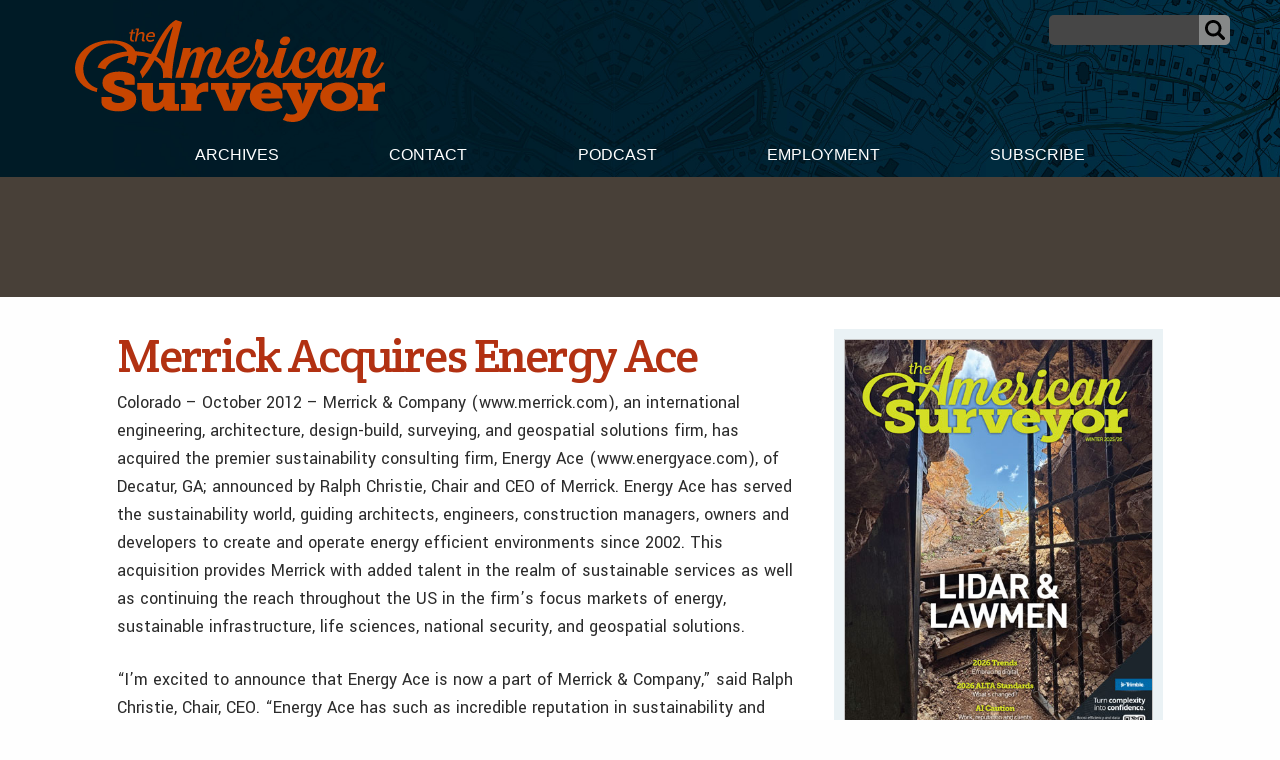

--- FILE ---
content_type: text/html; charset=utf-8
request_url: https://www.google.com/recaptcha/api2/aframe
body_size: 259
content:
<!DOCTYPE HTML><html><head><meta http-equiv="content-type" content="text/html; charset=UTF-8"></head><body><script nonce="bHd1ofZjAL9BK3VgCyV1-Q">/** Anti-fraud and anti-abuse applications only. See google.com/recaptcha */ try{var clients={'sodar':'https://pagead2.googlesyndication.com/pagead/sodar?'};window.addEventListener("message",function(a){try{if(a.source===window.parent){var b=JSON.parse(a.data);var c=clients[b['id']];if(c){var d=document.createElement('img');d.src=c+b['params']+'&rc='+(localStorage.getItem("rc::a")?sessionStorage.getItem("rc::b"):"");window.document.body.appendChild(d);sessionStorage.setItem("rc::e",parseInt(sessionStorage.getItem("rc::e")||0)+1);localStorage.setItem("rc::h",'1770010649362');}}}catch(b){}});window.parent.postMessage("_grecaptcha_ready", "*");}catch(b){}</script></body></html>